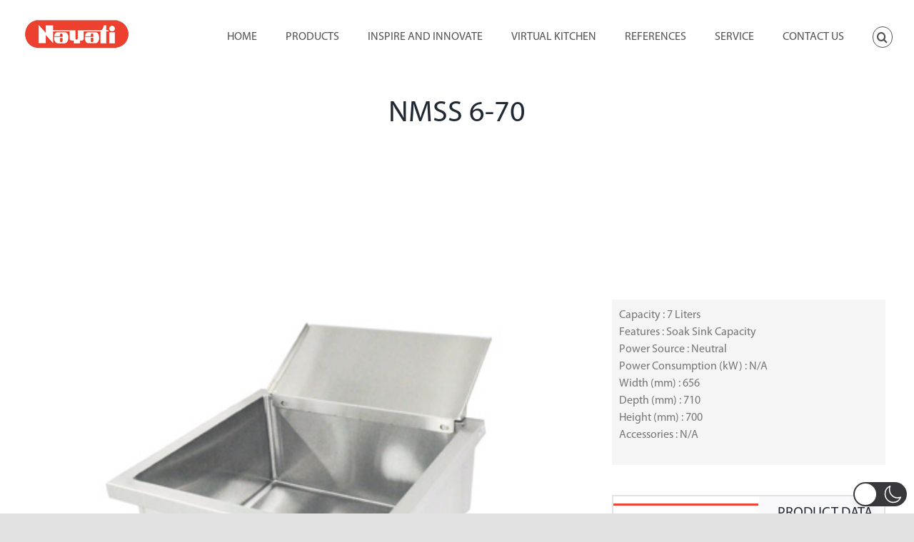

--- FILE ---
content_type: text/css
request_url: https://www.nayati.com/wp-content/plugins/wp-media-folder/assets/css/display-gallery/style-display-gallery.css?ver=5.3.26
body_size: 3425
content:
.wpmf-gallery-clear:before,
.wpmf-gallery-clear:after {
    content: '';
    display: table;
}

.wpmf-gallery-clear:after {
    clear: both;
}

/**
 * [gallery]
 * ----------------------------------------------------------------------------
 */
.wpmf-gallerys {
    margin: 5px 0;
}

.wpmf-gallerys .wpmf-gallery {
    width: 100%;
    margin: 0 auto;
}

.wpmf-gallerys .wpmf-gallery-bottomspace-default {
    margin-bottom: 20px;
}

.wpmf-gallerys .wpmf-gallery-bottomspace-ten {
    margin-bottom: 10px;
}

.wpmf-gallerys .wpmf-gallery-bottomspace-five {
    margin-bottom: 5px;
}

.wpmf-gallerys .wpmf-gallery-bottomspace-none {
    margin-bottom: 0;
}

.wpmf-gallerys .gallery-center {
    margin-left: auto;
    margin-right: auto;
}

.gallery-masonry {
    position: relative;
    min-height: 500px;
    width: 100% !important;
}

.gallery-masonry .wpmf-gallery-item {
    opacity: 0;
    position: absolute;
}

.wpmf-gallery-icon {
    position: relative;
}

.wpmf-gallery-icon .wpmf_gallery_download_icon {
    display: flex;
    align-items: center;
    justify-content: center;
    position: absolute;
    right: 10px;
    top: 10px;
    z-index: 999;
    width: auto !important;
    visibility: hidden;
    outline: 0 !important;
}

.wpmf-gallery-icon:hover .wpmf_gallery_download_icon {
    visibility: visible;
}

.wpmf-gallery-icon .wpmf_gallery_download_icon span {
    color: #fff;
    font-size: 24px;
}

.gallery-masonry .wpmf-gallery-item.masonry-brick,
.gallery-masonry .wpmf-gallery-item.wpmf-gallery-item-show,
.wpmf-gallery-divi-wrap .gallery-masonry .wpmf-gallery-item {
    opacity: 1;
    position: absolute;
}

.gallery-masonry .fusion-builder-live-child-element .wpmf-gallery-item {
    opacity: 1;
    width: 100%;
    position: absolute;
}

.gallery-masonry .fusion-builder-live-child-element.masonry-brick {
    opacity: 1;
    position: absolute;
}

.gallery-masonry .wpmf_loader_gallery {
    position: absolute;
    left: calc(50% - 65px);
    top: calc(50% - 65px);
}

.wpmf-gallery-item a {
    text-decoration: none !important;
}

.wpmf-gallerys .wpmf-gallery .wpmf-gallery-icon a {
    display: block;
    outline: 0 !important;
}

.wpmf-gallerys .wpmf-gallery .wpmf-gallery-icon a img {
    width: 100%;
    height: auto;
    vertical-align: middle;
}

.wpmf_gallery_default .wpmf-gallery-icon a:not(.wpmfglr_social a, .wpmf_gallery_download_icon, .portfolio_lightbox) {
    width: 100% !important;
}

.wpmf_gallery_default .wpmf-gallery-icon a img {
    width: 100%;
}

.wpmf-gallerys .gallery.gallery-with-border .wpmf-gallery-icon a {
    border: 1px solid #eeeeee;
}


/**
 * Image Links
 * ----------------------------------------------------------------------------
 */
.wpmf-gallerys .wpmf-gallery-item .gallery-block {
    position: relative;
}

.gallery-block {
    margin-top: 5px;
    margin-right: 5px;
    display: none
}

/*
 * Image Popup
 */
.mfp-close:hover,
.mfp-close:active,
.mfp-close:focus,
.mfp-arrow:hover,
.mfp-arrow:active,
.mfp-arrow:focus {
    background-color: transparent;
}

.mfp-bottom-bar *,
.mfp-bottom-bar p {
    margin-bottom: 0;
}

.mfp-arrow:hover,
.mfp-arrow:active,
.mfp-arrow:focus {
    top: 50%;
}

body .mfp-arrow:active {
    margin-top: -55px;
}

.wpmfslick.wpmf-gg-one-columns {
    width: calc(100% - 40px);
    margin: 0 auto;
}

.wpmfslick .wpmf-gallery-item {
    position: relative;
    margin: 0 !important;
    opacity: 0;
    box-sizing: border-box;
}

.wpmfslick.wpmf-gutter-5 .wpmf-gallery-item {
    padding: 2.5px;
}

.wpmfslick.wpmf-gutter-10 .wpmf-gallery-item {
    padding: 5px;
}

.wpmfslick.wpmf-gutter-15 .wpmf-gallery-item {
    padding: 7.5px;
}

.wpmfslick.wpmf-gutter-20 .wpmf-gallery-item {
    padding: 10px;
}

.wpmfslick.wpmf-gutter-25 .wpmf-gallery-item {
    padding: 12.5px;
}

.wpmfslick.wpmf-gutter-30 .wpmf-gallery-item {
    padding: 15px;
}

.wpmfslick.wpmf-gutter-35 .wpmf-gallery-item {
    padding: 17.5px;
}

.wpmfslick.wpmf-gutter-40 .wpmf-gallery-item {
    padding: 20px;
}

.wpmfslick.wpmf-gutter-45 .wpmf-gallery-item {
    padding: 22.5px;
}

.wpmfslick.wpmf-gutter-50 .wpmf-gallery-item {
    padding: 25px;
}

.wpmfslick.slick-initialized .wpmf-gallery-item {
    opacity: 1 !important;
}

.wpmfslick .slick-prev, .wpmfslick .slick-next {
    width: 26px;
    height: 26px;
}

.wpmfslick.wpmf-gg-one-columns .slick-next {
    right: 15px;
    z-index: 9;
}

.wpmfslick.wpmf-gg-one-columns .slick-prev {
    left: 15px;
    z-index: 9;
}

.wpmfslick .slick-prev:before, .wpmfslick .slick-next:before {
    font-size: 26px !important;
    color: #bbb !important;
}

.wpmfslick .wpmf-gallery-item .wpmf-gallery-icon {
    position: relative;
    overflow: hidden;
}

.wpmfslick.wpmf-slick-crop-1 .wpmf-gallery-item .wpmf-gallery-icon:before {
    padding-top: 100%;
    content: "";
    display: block;
}

.wpmfslick.wpmf-slick-crop-1 .wpmf-gallery-item .wpmf-gallery-icon:after {
    content: '' !important;
    position: absolute !important;
    bottom: 0 !important;
    left: 0 !important;
    width: 160% !important;
    height: 100% !important;
    transform: scale3d(1.9, 1.4, 1) rotate3d(0, 0, 1,
    45deg
    ) translate3d(0, -120%, 0) !important;
    -webkit-transform: scale3d(1.9, 1.4, 1) rotate3d(0, 0, 1,
    45deg
    ) translate3d(0, -120%, 0) !important;
    -webkit-transition: transform 0.7s ease 0s !important;
    transition: transform 0.7s ease 0s !important;
    z-index: 1 !important;
}

.wpmfslick.wpmf-slick-crop-1 .square_thumbnail {
    overflow: hidden;
    position: absolute;
    top: 0;
    right: 0;
    bottom: 0;
    left: 0;
    opacity: 1;
    transition: opacity .1s;
}

.wpmfslick.wpmf-slick-crop-1 .square_thumbnail:after {
    content: "";
    display: block;
    position: absolute;
    top: 0;
    left: 0;
    right: 0;
    bottom: 0;
    overflow: hidden;
}

.wpmfslick.wpmf-slick-crop-1 .square_thumbnail .img_centered {
    position: absolute;
    top: 0;
    left: 0;
    width: 100%;
    height: 100%;
    transform: translate(50%, 50%);
}

.wpmfslick.wpmf-slick-crop-1 .square_thumbnail .img_centered img {
    transform: translate(-50%, -50%) !important;
    position: absolute;
    top: 0;
    left: 0;
    max-height: 100%;
    max-width: 100% !important;
    width: 100% !important;
    height: 100% !important;
    object-fit: cover;
    padding: 0 !important;
    transition: ease all 500ms !important;
}

.wpmfslick.wpmf-slick-crop-0 .wpmf-gallery-icon img:not(.glrsocial_image) {
    width: auto !important;
}

.wpmf-slick-text {
    color: #ffffff;
    position: absolute;
    bottom: 0;
    left: 0;
    right: 0;
    box-sizing: border-box;
    display: block;
    clear: left;
    opacity: 0;
    width: 90%;
    margin: 0 auto;
    border-bottom: #eee 1px solid;
    z-index: 999;
    text-overflow: ellipsis;
    overflow: hidden;
}

.wpmf-slick-text span {
    color: #ffffff;
    bottom: 5px;
    font-size: 11px;
    transition: all 0.15s linear;
    padding-bottom: 7px;
    text-overflow: ellipsis;
    overflow: hidden;
    white-space: nowrap;
    max-width: 100%;
    text-align: center;
}

.wpmfslick .wpmf-gallery-item:hover .wpmf-slick-text {
    opacity: 1;
    bottom: 15px;
    transition-duration: 0.3s;
}

.wpmf-gallery-icon a {
    border: none !important;
}

.gallery-caption .title {
    color: #393939;
    font-family: Raleway;
    font-size: 16px;
    font-weight: 700;
    letter-spacing: 2px;
    text-transform: uppercase;
}

.gallery-caption .excerpt {
    color: #9a9a9a;
    font-family: Raleway;
    font-size: 12px;
    font-style: normal;
    font-weight: 500;
    letter-spacing: 1px;
    text-transform: uppercase;
}

.gallery-masonry .wpmf-gallery-icon {
    width: 100%;
    position: relative;
    margin: 0 auto;
}

.gallery-masonry .wpmf-gallery-icon img.attachment-medium {
    width: 100%;
}

.gallery-caption p {
    text-align: center !important;
}

.owl-wrapper .wpmf-gallery-icon img {
    width: 98%;
}

.owl-wrapper .wp-caption-text.gallery-caption {
    width: 98%;
}

.wp-caption-text.gallery-caption {
    bottom: 0;
    text-align: center !important;
}

.gallery-portfolio .wp-caption-text.gallery-caption {
    position: relative !important;
}

.flex-direction-nav.wpmf-direction-nav li {
    position: unset !important;
}

.wpmf-direction-nav a {
    position: absolute !important;
}

.wpmf_overlay {
    position: absolute !important;
    width: 100%;
    height: 100%;
    left: 0;
    top: 0;
    opacity: 0;
    z-index: 888;
    background: rgba(10, 6, 6, 0.4);
}

.hover_false .wpmf_overlay {
    opacity: 0 !important;
}

.portfolio_lightbox {
    position: absolute;
    top: 50%;
    left: 50%;
    margin-top: -18px;
    margin-left: -18px;
    opacity: 0;
    width: 36px;
    height: 36px;
    text-align: center;
    vertical-align: middle;
    font-size: 24px;
    line-height: 34px;
    color: #393939 !important;
    background-color: #fff;
    border: 1px solid transparent;
    border-radius: 2em;
    z-index: 999;
    transition: opacity .3s ease-in-out, color .3s ease-in-out, background-color .3s ease-in-out, border-color .3s ease-in-out;
}

.portfolio_lightbox.hide_icon {
    display: none;
}


.gallery-masonry .wpmf-gallery-icon:hover > .wpmf_overlay,
.gallery-portfolio .wpmf-gallery-icon:hover > .portfolio_lightbox {
    opacity: 1;
}

.portfolio_lightbox:hover {
    background: #7c7c7c;
    color: #fff !important;
}

.wpmf-gallery-caption {
    position: relative !important;
    bottom: 0;
    text-align: center !important;
    margin: 0 auto;
    padding: 10px;
}

.wpmf-gallery-caption .title {
    color: #393939;
    font-family: Raleway;
    font-size: 13px !important;
    font-weight: 700;
    letter-spacing: 2px;
    display: inline-block;
    width: 100%;
}

.wpmf-gallery-caption .excerpt {
    color: #9a9a9a;
    font-family: Raleway;
    font-size: 12px !important;
    font-style: normal;
    font-weight: 500;
    letter-spacing: 1px;
    display: inline-block;
    width: 100%;
}

.gallery-portfolio .wpmf-gallery-item {
    min-height: 200px;
}

.gallery_default {
    width: 100%;
    height: auto !important;
    display: flex;
    flex-wrap: wrap;
}

.gallery_default .wpmf-gallery-item {
    display: inline-block;
    text-align: center;
    vertical-align: top;
    padding: 7.5px !important;
    margin: 0 !important;
    position: relative !important;
    left: auto !important;
    top: auto !important;
}

.wpmf-gallerys .wpmf-gallery-icon img {
    margin: 0 auto;
    padding: 0 !important;
}

.mfp-title {
    display: block !important;
}

.wpmf-front-box {
    color: #ffffff;
    position: absolute;
    bottom: 0;
    left: 0;
    box-sizing: border-box;
    display: block;
    clear: left;
    width: 100%;
    margin: 0 auto;
    border-bottom: #eee 1px solid;
    z-index: 999;
    padding: 5px 10px;
    height: max-content;
    top: auto !important;
}

.wpmf-gallery-item .wpmf-gallery-icon a {
    box-shadow: none !important;
}

.gallery_default figure {
    box-sizing: border-box;
}

.wpmf-control-nav {
    margin: 0 !important;
    top: calc(100% + 10px);
}

.mfp-gallery {
    z-index: 99999999 !important;
}

.gallery_default.gallery-columns-1 figure {
    width: 100%;
}

.gallery_default.gallery-columns-2 figure {
    width: 50% !important;
}

.gallery_default.gallery-columns-3 figure {
    width: calc(100% / 3) !important;
}

.gallery_default.gallery-columns-4 figure {
    width: 25% !important;
}

.gallery_default.gallery-columns-5 figure {
    width: 20% !important;
}

.gallery_default.gallery-columns-6 figure {
    width: calc(100% / 6) !important;
}

.gallery_default.gallery-columns-7 figure {
    width: calc(100% / 7) !important;
}

.gallery_default.gallery-columns-8 figure {
    width: 12.5% !important;
}

.gallery_default.gallery-columns-2 figure:nth-of-type(2n) {
    margin-right: 0 !important;
}

.gallery_default.gallery-columns-3 figure:nth-of-type(3n) {
    margin-right: 0 !important;
}

.gallery_default.gallery-columns-4 figure:nth-of-type(4n) {
    margin-right: 0 !important;
}

.gallery_default.gallery-columns-5 figure:nth-of-type(5n) {
    margin-right: 0 !important;
}

.gallery_default.gallery-columns-6 figure:nth-of-type(6n) {
    margin-right: 0 !important;
}

.gallery_default.gallery-columns-7 figure:nth-of-type(7n) {
    margin-right: 0 !important;
}

.gallery_default.gallery-columns-8 figure:nth-of-type(8n) {
    margin-right: 0 !important;
}

.wpmf-has-border-radius-1 .wpmf-gallery-item img,
.wpmf-has-border-radius-1.wpmfslick .wpmf-gallery-item .wpmf-gallery-icon,
.wpmf-has-border-radius-1 .wpmf-gallery-item .wpmf_overlay {
    border-radius: 1px
}

.wpmf-has-border-radius-2 .wpmf-gallery-item img,
.wpmf-has-border-radius-2.wpmfslick .wpmf-gallery-item .wpmf-gallery-icon,
.wpmf-has-border-radius-2 .wpmf-gallery-item .wpmf_overlay {
    border-radius: 2px
}

.wpmf-has-border-radius-3 .wpmf-gallery-item img,
.wpmf-has-border-radius-3.wpmfslick .wpmf-gallery-item .wpmf-gallery-icon,
.wpmf-has-border-radius-3 .wpmf-gallery-item .wpmf_overlay {
    border-radius: 3px
}

.wpmf-has-border-radius-4 .wpmf-gallery-item img,
.wpmf-has-border-radius-4.wpmfslick .wpmf-gallery-item .wpmf-gallery-icon,
.wpmf-has-border-radius-4 .wpmf-gallery-item .wpmf_overlay {
    border-radius: 4px
}

.wpmf-has-border-radius-5 .wpmf-gallery-item img,
.wpmf-has-border-radius-5.wpmfslick .wpmf-gallery-item .wpmf-gallery-icon,
.wpmf-has-border-radius-5 .wpmf-gallery-item .wpmf_overlay {
    border-radius: 5px
}

.wpmf-has-border-radius-6 .wpmf-gallery-item img,
.wpmf-has-border-radius-6.wpmfslick .wpmf-gallery-item .wpmf-gallery-icon,
.wpmf-has-border-radius-6 .wpmf-gallery-item .wpmf_overlay {
    border-radius: 6px
}

.wpmf-has-border-radius-7 .wpmf-gallery-item img,
.wpmf-has-border-radius-7.wpmfslick .wpmf-gallery-item .wpmf-gallery-icon,
.wpmf-has-border-radius-7 .wpmf-gallery-item .wpmf_overlay {
    border-radius: 7px
}

.wpmf-has-border-radius-8 .wpmf-gallery-item img,
.wpmf-has-border-radius-8.wpmfslick .wpmf-gallery-item .wpmf-gallery-icon,
.wpmf-has-border-radius-8 .wpmf-gallery-item .wpmf_overlay {
    border-radius: 8px
}

.wpmf-has-border-radius-9 .wpmf-gallery-item img,
.wpmf-has-border-radius-9.wpmfslick .wpmf-gallery-item .wpmf-gallery-icon,
.wpmf-has-border-radius-9 .wpmf-gallery-item .wpmf_overlay {
    border-radius: 9px
}

.wpmf-has-border-radius-10 .wpmf-gallery-item img,
.wpmf-has-border-radius-10.wpmfslick .wpmf-gallery-item .wpmf-gallery-icon,
.wpmf-has-border-radius-10 .wpmf-gallery-item .wpmf_overlay {
    border-radius: 10px
}

.wpmf-has-border-radius-11 .wpmf-gallery-item img,
.wpmf-has-border-radius-11.wpmfslick .wpmf-gallery-item .wpmf-gallery-icon,
.wpmf-has-border-radius-11 .wpmf-gallery-item .wpmf_overlay {
    border-radius: 11px
}

.wpmf-has-border-radius-12 .wpmf-gallery-item img,
.wpmf-has-border-radius-12.wpmfslick .wpmf-gallery-item .wpmf-gallery-icon,
.wpmf-has-border-radius-12 .wpmf-gallery-item .wpmf_overlay {
    border-radius: 12px
}

.wpmf-has-border-radius-13 .wpmf-gallery-item img,
.wpmf-has-border-radius-13.wpmfslick .wpmf-gallery-item .wpmf-gallery-icon,
.wpmf-has-border-radius-13 .wpmf-gallery-item .wpmf_overlay {
    border-radius: 13px
}

.wpmf-has-border-radius-14 .wpmf-gallery-item img,
.wpmf-has-border-radius-14.wpmfslick .wpmf-gallery-item .wpmf-gallery-icon,
.wpmf-has-border-radius-14 .wpmf-gallery-item .wpmf_overlay {
    border-radius: 14px
}

.wpmf-has-border-radius-15 .wpmf-gallery-item img,
.wpmf-has-border-radius-15.wpmfslick .wpmf-gallery-item .wpmf-gallery-icon,
.wpmf-has-border-radius-15 .wpmf-gallery-item .wpmf_overlay {
    border-radius: 15px
}

.wpmf-has-border-radius-16 .wpmf-gallery-item img,
.wpmf-has-border-radius-16.wpmfslick .wpmf-gallery-item .wpmf-gallery-icon,
.wpmf-has-border-radius-16 .wpmf-gallery-item .wpmf_overlay {
    border-radius: 16px
}

.wpmf-has-border-radius-17 .wpmf-gallery-item img,
.wpmf-has-border-radius-17.wpmfslick .wpmf-gallery-item .wpmf-gallery-icon,
.wpmf-has-border-radius-17 .wpmf-gallery-item .wpmf_overlay {
    border-radius: 17px
}

.wpmf-has-border-radius-18 .wpmf-gallery-item img,
.wpmf-has-border-radius-18.wpmfslick .wpmf-gallery-item .wpmf-gallery-icon,
.wpmf-has-border-radius-18 .wpmf-gallery-item .wpmf_overlay {
    border-radius: 18px
}

.wpmf-has-border-radius-19 .wpmf-gallery-item img,
.wpmf-has-border-radius-19.wpmfslick .wpmf-gallery-item .wpmf-gallery-icon,
.wpmf-has-border-radius-19 .wpmf-gallery-item .wpmf_overlay {
    border-radius: 19px
}

.wpmf-has-border-radius-20 .wpmf-gallery-item img,
.wpmf-has-border-radius-20.wpmfslick .wpmf-gallery-item .wpmf-gallery-icon,
.wpmf-has-border-radius-20 .wpmf-gallery-item .wpmf_overlay {
    border-radius: 20px
}

.wpmf-gutterwidth-0 .wpmf-gallery-item {
    margin: 0 !important;
}

.wpmf-gutterwidth-5 .wpmf-gallery-item {
    margin: 0 5px 5px 0 !important;
}

.wpmf-gutterwidth-10 .wpmf-gallery-item {
    margin: 0 10px 10px 0 !important;
}

.wpmf-gutterwidth-15 .wpmf-gallery-item {
    margin: 0 15px 15px 0 !important;
}

.wpmf-gutterwidth-20 .wpmf-gallery-item {
    margin: 0 20px 20px 0 !important;
}

.wpmf-gutterwidth-25 .wpmf-gallery-item {
    margin: 0 25px 25px 0 !important;
}

.wpmf-gutterwidth-30 .wpmf-gallery-item {
    margin: 0 30px 30px 0 !important;
}

.wpmf-gutterwidth-35 .wpmf-gallery-item {
    margin: 0 35px 35px 0 !important;
}

.wpmf-gutterwidth-40 .wpmf-gallery-item {
    margin: 0 40px 40px 0 !important;
}

.wpmf-gutterwidth-45 .wpmf-gallery-item {
    margin: 0 45px 45px 0 !important;
}

.wpmf-gutterwidth-50 .wpmf-gallery-item {
    margin: 0 50px 50px 0 !important;
}

.wpmf_gallery_default.wpmf-gutterwidth-5 .wpmf-gallery-item {
    margin: 0 !important;
    padding: 2.5px !important;
}

.wpmf_gallery_default.wpmf-gutterwidth-10 .wpmf-gallery-item {
    margin: 0 !important;
    padding: 5px !important;
}

.wpmf_gallery_default.wpmf-gutterwidth-15 .wpmf-gallery-item {
    margin: 0 !important;
    padding: 7.5px !important;
}

.wpmf_gallery_default.wpmf-gutterwidth-20 .wpmf-gallery-item {
    margin: 0 !important;
    padding: 10px !important;
}

.wpmf_gallery_default.wpmf-gutterwidth-25 .wpmf-gallery-item {
    margin: 0 !important;
    padding: 12.5px !important;
}

.wpmf_gallery_default.wpmf-gutterwidth-30 .wpmf-gallery-item {
    margin: 0 !important;
    padding: 15px !important;
}

.wpmf_gallery_default.wpmf-gutterwidth-35 .wpmf-gallery-item {
    margin: 0 !important;
    padding: 17.5px !important;
}

.wpmf_gallery_default.wpmf-gutterwidth-40 .wpmf-gallery-item {
    margin: 0 !important;
    padding: 20px !important;
}

.wpmf_gallery_default.wpmf-gutterwidth-45 .wpmf-gallery-item {
    margin: 0 !important;
    padding: 22.5px !important;
}

.wpmf_gallery_default.wpmf-gutterwidth-50 .wpmf-gallery-item {
    margin: 0 !important;
    padding: 25px !important;
}

.elementor-element-edit-mode .wpmf-gallerys:not([data-layout="horizontal"]) .gallery-masonry.gallery-columns-1 .wpmf-gallery-item {
    width: 100%;
}

.elementor-element-edit-mode .wpmf-gallerys:not([data-layout="horizontal"]) .gallery-masonry.gallery-columns-2 .wpmf-gallery-item {
    width: 50% !important;
}

.elementor-element-edit-mode .wpmf-gallerys:not([data-layout="horizontal"]) .gallery-masonry.gallery-columns-3 .wpmf-gallery-item {
    width: calc(100% / 3) !important;
}

.elementor-element-edit-mode .wpmf-gallerys:not([data-layout="horizontal"]) .gallery-masonry.gallery-columns-4 .wpmf-gallery-item {
    width: 25% !important;
}

.elementor-element-edit-mode .wpmf-gallerys:not([data-layout="horizontal"]) .gallery-masonry.gallery-columns-5 .wpmf-gallery-item {
    width: 20% !important;
}

.elementor-element-edit-mode .wpmf-gallerys:not([data-layout="horizontal"]) .gallery-masonry.gallery-columns-6 .wpmf-gallery-item {
    width: calc(100% / 6) !important;
}

.elementor-element-edit-mode .wpmf-gallerys:not([data-layout="horizontal"]) .gallery-masonry.gallery-columns-7 .wpmf-gallery-item {
    width: calc(100% / 7) !important;
}

.elementor-element-edit-mode .wpmf-gallerys:not([data-layout="horizontal"]) .gallery-masonry.gallery-columns-8 .wpmf-gallery-item {
    width: 12.5% !important;
}

.elementor-element-edit-mode .gallery-masonry.wpmf-gutterwidth-5 .wpmf-gallery-item {
    margin: 0 !important;
    padding: 2.5px !important;
}

.elementor-element-edit-mode .gallery-masonry.wpmf-gutterwidth-10 .wpmf-gallery-item {
    margin: 0 !important;
    padding: 5px !important;
}

.elementor-element-edit-mode .gallery-masonry.wpmf-gutterwidth-15 .wpmf-gallery-item {
    margin: 0 !important;
    padding: 7.5px !important;
}

.elementor-element-edit-mode .gallery-masonry.wpmf-gutterwidth-20 .wpmf-gallery-item {
    margin: 0 !important;
    padding: 10px !important;
}

.elementor-element-edit-mode .gallery-masonry.wpmf-gutterwidth-25 .wpmf-gallery-item {
    margin: 0 !important;
    padding: 12.5px !important;
}

.elementor-element-edit-mode .gallery-masonry.wpmf-gutterwidth-30 .wpmf-gallery-item {
    margin: 0 !important;
    padding: 15px !important;
}

.elementor-element-edit-mode .gallery-masonry.wpmf-gutterwidth-35 .wpmf-gallery-item {
    margin: 0 !important;
    padding: 17.5px !important;
}

.elementor-element-edit-mode .gallery-masonry.wpmf-gutterwidth-40 .wpmf-gallery-item {
    margin: 0 !important;
    padding: 20px !important;
}

.elementor-element-edit-mode .gallery-masonry.wpmf-gutterwidth-45 .wpmf-gallery-item {
    margin: 0 !important;
    padding: 22.5px !important;
}

.elementor-element-edit-mode .gallery-masonry.wpmf-gutterwidth-50 .wpmf-gallery-item {
    margin: 0 !important;
    padding: 25px !important;
}

.wpmf-viewport {
    display: block !important;
    box-sizing: border-box !important;
}

.wpmf-gg-one-columns .wpmf-gallery-item {
    margin: 0 !important;
    padding: 0 !important;
}

/* =transition */
.wpmf-mfp-zoom-in.mfp-image-loaded .mfp-content {
    opacity: 1 !important;
}

.wpmf-mfp-zoom-in .mfp-figure, .wpmf-mfp-zoom-in .mfp-iframe-holder .mfp-iframe-scaler {
    opacity: 0;
    -webkit-transition: all 0.3s ease-out;
    transition: all 0.3s ease-out;
    -webkit-transform: scale(0.95);
    -ms-transform: scale(0.95);
    transform: scale(0.95);
}

.wpmf-mfp-zoom-in.mfp-bg,
.wpmf-mfp-zoom-in .mfp-preloader {
    -webkit-transition: all 0.3s ease-out;
    transition: all 0.3s ease-out;
    z-index: 999999;
}

.wpmf-mfp-zoom-in.mfp-image-loaded .mfp-figure, .wpmf-mfp-zoom-in.mfp-ready .mfp-iframe-holder .mfp-iframe-scaler {
    opacity: 1;
    -webkit-transform: scale(1);
    -ms-transform: scale(1);
    transform: scale(1);
}

.wpmf-mfp-zoom-in.mfp-ready.mfp-bg,
.wpmf-mfp-zoom-in.mfp-ready .mfp-preloader {
    opacity: 0.8;
}

.wpmf-mfp-zoom-in.mfp-removing .mfp-figure, .wpmf-mfp-zoom-in.mfp-removing .mfp-iframe-holder .mfp-iframe-scaler {
    -webkit-transform: scale(0.95);
    -ms-transform: scale(0.95);
    transform: scale(0.95);
    opacity: 0;
}

.wpmf-mfp-zoom-in.mfp-removing.mfp-bg,
.wpmf-mfp-zoom-in.mfp-removing .mfp-preloader {
    opacity: 0;
}

.mfp-iframe-scaler {
    overflow: visible; /*so the close button is shown*/
}

.mfp-zoom-out-cur {
    cursor: auto;
}

.mfp-zoom-out-cur .mfp-image-holder .mfp-close {
    cursor: pointer;
}

.wpmf-mfp-zoom-in button.mfp-close:hover {
    background-color: transparent !important;
    color: #fff;
    border: 0 !important;
}

@media screen and (max-width: 450px) {
    .gallery_default.gallery-columns-3 figure,
    .gallery_default.gallery-columns-4 figure,
    .gallery_default.gallery-columns-5 figure,
    .gallery_default.gallery-columns-6 figure,
    .gallery_default.gallery-columns-7 figure,
    .gallery_default.gallery-columns-8 figure,
    .gallery_default.gallery-columns-9 figure {
        width: 50% !important;
    }
}

--- FILE ---
content_type: text/css
request_url: https://www.nayati.com/wp-content/plugins/wp-media-folder-gallery-addon//assets/css/gallery.css?ver=2.4.1
body_size: 4274
content:
.wpmf-gallerys-addon {
    margin: 10px 0;
}

.wpmf-gallery-addon-wrap:not(.wpmfslick.wpmf-slick-crop-0) .square_thumbnail {
    overflow: hidden;
    position: absolute;
    top: 0;
    right: 0;
    bottom: 0;
    left: 0;
    opacity: 1;
    transition: opacity .1s;
}

.wpmf-gallery-addon-wrap:not(.wpmfslick.wpmf-slick-crop-0) .square_thumbnail:after {
    content: "";
    display: block;
    position: absolute;
    top: 0;
    left: 0;
    right: 0;
    bottom: 0;
    overflow: hidden;
}

.wpmf-gallery-addon-wrap:not(.wpmfslick.wpmf-slick-crop-0) .square_thumbnail .img_centered {
    position: absolute;
    top: 0;
    left: 0;
    width: 100%;
    height: 100%;
    transform: translate(50%, 50%);
}

.wpmf-gallery-addon-wrap:not(.wpmfslick.wpmf-slick-crop-0) .square_thumbnail .img_centered img {
    transform: translate(-50%, -50%) !important;
    position: absolute;
    top: 0;
    left: 0;
    max-height: 100%;
    max-width: 100% !important;
    width: 100% !important;
    height: 100% !important;
    object-fit: cover;
    padding: 0 !important;
    /*transition: ease all 500ms !important;*/
}

.wpmf-gallery-addon-wrap.gallery_default.ratio_default .wpmf-gallery-item .wpmf-gallery-icon:before {
    padding-top: 100%;
    content: "";
    display: block;
}

.wpmf-gallery-addon-wrap.ratio_1_1 .wpmf-gallery-item .wpmf-gallery-icon:before {
    padding-top: 100%;
    content: "";
    display: block;
}

.wpmf-gallery-addon-wrap.ratio_3_2 .wpmf-gallery-item .wpmf-gallery-icon:before {
    padding-top: calc(100%/3*2);
    content: "";
    display: block;
}

.wpmf-gallery-addon-wrap.ratio_2_3 .wpmf-gallery-item .wpmf-gallery-icon:before {
    padding-top: calc(100%/2*3);
    content: "";
    display: block;
}

.wpmf-gallery-addon-wrap.ratio_4_3 .wpmf-gallery-item .wpmf-gallery-icon:before {
    padding-top: calc(100%/4*3);
    content: "";
    display: block;
}

.wpmf-gallery-addon-wrap.ratio_3_4 .wpmf-gallery-item .wpmf-gallery-icon:before {
    padding-top: calc(100%/3*4);
    content: "";
    display: block;
}

.wpmf-gallery-addon-wrap.ratio_16_9 .wpmf-gallery-item .wpmf-gallery-icon:before {
    padding-top: calc(100%/16*9);
    content: "";
    display: block;
}

.wpmf-gallery-addon-wrap.ratio_9_16 .wpmf-gallery-item .wpmf-gallery-icon:before {
    padding-top: calc(100%/9*16);
    content: "";
    display: block;
}

.wpmf-gallery-addon-wrap.ratio_21_9 .wpmf-gallery-item .wpmf-gallery-icon:before {
    padding-top: calc(100%/21*9);
    content: "";
    display: block;
}

.wpmf-gallery-addon-wrap.ratio_9_21 .wpmf-gallery-item .wpmf-gallery-icon:before {
    padding-top: calc(100%/9*21);
    content: "";
    display: block;
}

.wpmf_gallery_box .wpmf-gallery-item img {
    margin: 0 auto !important;
}

.wpmf_overlay {
    position: absolute !important;
    width: 100%;
    height: 100%;
    left: 0;
    top: 0;
    z-index: 888;
    opacity: 0;
    background: rgba(10,6,6,0.4);
    overflow: hidden;
}

.wpmf_overlay.isvideo {
    background-image: url(../images/icon-play32.png);
    background-repeat: no-repeat;
    background-position: center center;
}

.hover_false .wpmf_overlay {
    opacity: 0 !important;
}

.wpmf-gallery-item:hover .wpmf_overlay {
    opacity: 1;
    display: block;
}

.wpmf_overlay .wpmf_hover_box {
    width: 100%;
    height: 100%;
    position: relative;
    padding: 0;
    box-sizing: border-box;
}

.wpmf_overlay .wpmf_text {
    margin: 0;
    width: calc(100% - 30px);
    position: absolute;
}

.wpmf_overlay .wpmf_text_top_left {
    top: 15px;
    left: 15px;
    text-align: left;
}

.wpmf_overlay .wpmf_text_top_right {
    top: 15px;
    right: 15px;
    text-align: right;
}

.wpmf_overlay .wpmf_text_top_center {
    top: 15px;
    left: 15px;
    text-align: center;
}

.wpmf_overlay .wpmf_text_bottom_left {
    bottom: 15px;
    left: 15px;
    text-align: left;
}

.wpmf_overlay .wpmf_text_bottom_right {
    bottom: 15px;
    right: 15px;
    text-align: right;
}

.wpmf_overlay .wpmf_text_bottom_center {
    bottom: 15px;
    left: 15px;
    text-align: center;
}

.wpmf_overlay .wpmf_text_center_center {
    left: 15px;
    top: 15px;
    height: calc(100% - 30px);
    display: flex;
    align-items: center;
    justify-content: center;
}

.wpmf_overlay .wpmf_box_same_position {
    display: flex;
    flex-direction: column;
    padding: 15px;
    box-sizing: border-box;
    flex-wrap: wrap;
}

.wpmf_overlay .wpmf_box_center_center {
    align-items: center;
    justify-content: center;
}

.wpmf_overlay .wpmf_box_top_left {
    align-items: flex-start;
    justify-content: flex-start;
}

.wpmf_overlay .wpmf_box_top_right {
    align-items: flex-end;
    justify-content: flex-start;
}

.wpmf_overlay .wpmf_box_bottom_left {
    align-items: flex-start;
    justify-content: flex-end;
}

.wpmf_overlay .wpmf_box_bottom_right {
    align-items: flex-end;
    justify-content: flex-end;
}

.wpmf_overlay .wpmf_box_top_center {
    align-items: center;
    justify-content: flex-start;
}

.wpmf_overlay .wpmf_box_bottom_center {
    align-items: center;
    justify-content: flex-end;
}

.wpmf_overlay .wpmf_box_same_position .wpmf_text {
    width: 100%;
    display: block;
    position: relative;
    height: auto;
    top: auto;
    left: auto;
    right: auto;
    bottom: auto;
}

.wpmf_overlay .wpmf_box_top_left .wpmf_text,
.wpmf_overlay .wpmf_box_bottom_left .wpmf_text {
    text-align: left;
}

.wpmf_overlay .wpmf_box_top_right .wpmf_text,
.wpmf_overlay .wpmf_box_bottom_right .wpmf_text {
    text-align: right;
}

.wpmf_overlay .wpmf_box_top_center .wpmf_text,
.wpmf_overlay .wpmf_box_bottom_center .wpmf_text {
    text-align: center;
}

.wpmf_overlay .wpmf_box_same_position .wpmf_text:first-child {
    margin-bottom: 5px;
}


.logged-in .fancybox-toolbar,
.logged-in .fancybox-infobar {
    top: 32px !important;
}

/* Custom Grid theme */
.wpmf-custom-grid {
    position: relative;
}
.wpmf-custom-grid .wpmf-gallery-item.grid-item {
    width: calc((100% - 25px)/6);
    height: 210px;
    /*float: left;*/
    padding: 0 !important;
    opacity: 0;
    /*position: absolute;*/
}

.wpmf-custom-grid.wpmfInitPackery .wpmf-gallery-item.grid-item {
    opacity: 1 !important;
}

.wpmf-custom-grid .wpmf-gallery-item.grid-item .wpmf-gallery-icon,
.wpmf-custom-grid .wpmf-gallery-item.grid-item .wpmf-gallery-icon a {
    height: 100%;
    overflow: hidden;
}

.wpmf-custom-grid .wpmf-gallery-item.grid-item .wpmf-gallery-icon a img {
    height: 100% !important;
    object-fit: cover;
}

.wpmf-custom-grid.wpmfgutter-5 .wpmf-gallery-item {
    width: calc((100% - 25px)/6);
}

.wpmf-custom-grid.wpmfgutter-10 .wpmf-gallery-item {
    width: calc((100% - 50px)/6);
}

.wpmf-custom-grid.wpmfgutter-15 .wpmf-gallery-item {
    width: calc((100% - 75px)/6);
}

.wpmf-custom-grid.wpmfgutter-20 .wpmf-gallery-item {
    width: calc((100% - 100px)/6);
}

.wpmf-custom-grid.wpmfgutter-25 .wpmf-gallery-item {
    width: calc((100% - 125px)/6);
}

.wpmf-custom-grid.wpmfgutter-30 .wpmf-gallery-item {
    width: calc((100% - 150px)/6);
}

.wpmf-custom-grid.wpmfgutter-35 .wpmf-gallery-item {
    width: calc((100% - 175px)/6);
}

.wpmf-custom-grid.wpmfgutter-40 .wpmf-gallery-item {
    width: calc((100% - 200px)/6);
}

.wpmf-custom-grid.wpmfgutter-45 .wpmf-gallery-item {
    width: calc((100% - 225px)/6);
}

.wpmf-custom-grid.wpmfgutter-50 .wpmf-gallery-item {
    width: calc((100% - 250px)/6);
}

/* End Custom Grid theme */

/* Style Material theme */
.wpmf-card {
    border: none;
    background: #fff;
    -webkit-box-shadow: 0 1px 1px rgba(0, 0, 0, .1);
    -moz-box-shadow: 0 1px 1px rgba(0, 0, 0, .1);
    -ms-box-shadow: 0 1px 1px rgba(0, 0, 0, .1);
    -o-box-shadow: 0 1px 1px rgba(0, 0, 0, .1);
    box-shadow: 0 1px 1px rgba(0, 0, 0, .1);
    margin-bottom: 30px;
    position: relative
}

.wpmf-card-title{
    font-weight: 400;
    font-family: Poppins,sans-serif;
    font-size: 18px;
}

.wpmf-card .wpmf-card-body {
    padding: 15px 20px
}

.wpmf-card.image-over-card {
    display: inline-block;
    position: relative;
    width: 100%;
    margin-top: 30px !important;
    margin-bottom: 30px;
    border-radius: 6px;
    color: rgba(0, 0, 0, .87);
    background: #fff;
    -webkit-box-shadow: 0 1px 1px rgba(0, 0, 0, .1);
    -moz-box-shadow: 0 1px 1px rgba(0, 0, 0, .1);
    -ms-box-shadow: 0 1px 1px rgba(0, 0, 0, .1);
    -o-box-shadow: 0 1px 1px rgba(0, 0, 0, .1);
    box-shadow: 0 1px 1px rgba(0, 0, 0, .1)
}

.wpmf-card.image-over-card .wpmf-card-image {
    height: auto;
    position: relative;
    overflow: hidden;
    margin-left: 15px;
    margin-right: 15px;
    margin-top: -30px;
    border-radius: 2px;
    box-shadow: 0 10px 40px -13px rgba(0, 0, 0, .58), 0 4px 27px 0 rgba(0, 0, 0, .16), 0 7px 10px -5px rgba(0, 0, 0, .3)
}

.wpmf-card.image-over-card .wpmf-card-image img {
    width: 100%;
    height: auto;
    border-radius: 2px;
    pointer-events: none;
    vertical-align: middle !important;
}

/* End style Material theme */
.wpmf-has-border-radius-1 .wpmf-gallery-item,
.wpmf-has-border-radius-1 .wpmf-gallery-item .wpmf-card-image,
.wpmf-has-border-radius-1 .wpmf-gallery-item img,
.wpmf-has-border-radius-1.wpmfslick .wpmf-gallery-item .wpmf-gallery-icon,
.wpmf-has-border-radius-1 .wpmf-gallery-item .wpmf_overlay {
    border-radius: 1px !important;
}

.wpmf-has-border-radius-2 .wpmf-gallery-item,
.wpmf-has-border-radius-2 .wpmf-gallery-item .wpmf-card-image,
.wpmf-has-border-radius-2 .wpmf-gallery-item img,
.wpmf-has-border-radius-2.wpmfslick .wpmf-gallery-item .wpmf-gallery-icon,
.wpmf-has-border-radius-2 .wpmf-gallery-item .wpmf_overlay {
    border-radius: 2px !important;
}

.wpmf-has-border-radius-3 .wpmf-gallery-item,
.wpmf-has-border-radius-3 .wpmf-gallery-item .wpmf-card-image,
.wpmf-has-border-radius-3 .wpmf-gallery-item img,
.wpmf-has-border-radius-3.wpmfslick .wpmf-gallery-item .wpmf-gallery-icon,
.wpmf-has-border-radius-3 .wpmf-gallery-item .wpmf_overlay {
    border-radius: 3px !important;
}

.wpmf-has-border-radius-4 .wpmf-gallery-item,
.wpmf-has-border-radius-4 .wpmf-gallery-item .wpmf-card-image,
.wpmf-has-border-radius-4 .wpmf-gallery-item img,
.wpmf-has-border-radius-4.wpmfslick .wpmf-gallery-item .wpmf-gallery-icon,
.wpmf-has-border-radius-4 .wpmf-gallery-item .wpmf_overlay {
    border-radius: 4px !important;
}

.wpmf-has-border-radius-5 .wpmf-gallery-item,
.wpmf-has-border-radius-5 .wpmf-gallery-item .wpmf-card-image,
.wpmf-has-border-radius-5 .wpmf-gallery-item img,
.wpmf-has-border-radius-5.wpmfslick .wpmf-gallery-item .wpmf-gallery-icon,
.wpmf-has-border-radius-5 .wpmf-gallery-item .wpmf_overlay {
    border-radius: 5px !important;
}

.wpmf-has-border-radius-6 .wpmf-gallery-item,
.wpmf-has-border-radius-6 .wpmf-gallery-item .wpmf-card-image,
.wpmf-has-border-radius-6 .wpmf-gallery-item img,
.wpmf-has-border-radius-6.wpmfslick .wpmf-gallery-item .wpmf-gallery-icon,
.wpmf-has-border-radius-6 .wpmf-gallery-item .wpmf_overlay {
    border-radius: 6px !important;
}

.wpmf-has-border-radius-7 .wpmf-gallery-item,
.wpmf-has-border-radius-7 .wpmf-gallery-item .wpmf-card-image,
.wpmf-has-border-radius-7 .wpmf-gallery-item img,
.wpmf-has-border-radius-7.wpmfslick .wpmf-gallery-item .wpmf-gallery-icon,
.wpmf-has-border-radius-7 .wpmf-gallery-item .wpmf_overlay {
    border-radius: 7px !important;
}

.wpmf-has-border-radius-8 .wpmf-gallery-item,
.wpmf-has-border-radius-8 .wpmf-gallery-item .wpmf-card-image,
.wpmf-has-border-radius-8 .wpmf-gallery-item img,
.wpmf-has-border-radius-8.wpmfslick .wpmf-gallery-item .wpmf-gallery-icon,
.wpmf-has-border-radius-8 .wpmf-gallery-item .wpmf_overlay {
    border-radius: 8px !important;
}

.wpmf-has-border-radius-9 .wpmf-gallery-item,
.wpmf-has-border-radius-9 .wpmf-gallery-item .wpmf-card-image,
.wpmf-has-border-radius-9 .wpmf-gallery-item img,
.wpmf-has-border-radius-9.wpmfslick .wpmf-gallery-item .wpmf-gallery-icon,
.wpmf-has-border-radius-9 .wpmf-gallery-item .wpmf_overlay {
    border-radius: 9px !important;
}

.wpmf-has-border-radius-10 .wpmf-gallery-item,
.wpmf-has-border-radius-10 .wpmf-gallery-item .wpmf-card-image,
.wpmf-has-border-radius-10 .wpmf-gallery-item img,
.wpmf-has-border-radius-10.wpmfslick .wpmf-gallery-item .wpmf-gallery-icon,
.wpmf-has-border-radius-10 .wpmf-gallery-item .wpmf_overlay {
    border-radius: 10px !important;
}

.wpmf-has-border-radius-11 .wpmf-gallery-item,
.wpmf-has-border-radius-11 .wpmf-gallery-item .wpmf-card-image,
.wpmf-has-border-radius-11 .wpmf-gallery-item img,
.wpmf-has-border-radius-11.wpmfslick .wpmf-gallery-item .wpmf-gallery-icon,
.wpmf-has-border-radius-11 .wpmf-gallery-item .wpmf_overlay {
    border-radius: 11px !important;
}

.wpmf-has-border-radius-12 .wpmf-gallery-item,
.wpmf-has-border-radius-12 .wpmf-gallery-item .wpmf-card-image,
.wpmf-has-border-radius-12 .wpmf-gallery-item img,
.wpmf-has-border-radius-12.wpmfslick .wpmf-gallery-item .wpmf-gallery-icon,
.wpmf-has-border-radius-12 .wpmf-gallery-item .wpmf_overlay {
    border-radius: 12px !important;
}

.wpmf-has-border-radius-13 .wpmf-gallery-item,
.wpmf-has-border-radius-13 .wpmf-gallery-item .wpmf-card-image,
.wpmf-has-border-radius-13 .wpmf-gallery-item img,
.wpmf-has-border-radius-13.wpmfslick .wpmf-gallery-item .wpmf-gallery-icon,
.wpmf-has-border-radius-13 .wpmf-gallery-item .wpmf_overlay {
    border-radius: 13px !important;
}

.wpmf-has-border-radius-14 .wpmf-gallery-item,
.wpmf-has-border-radius-14 .wpmf-gallery-item .wpmf-card-image,
.wpmf-has-border-radius-14 .wpmf-gallery-item img,
.wpmf-has-border-radius-14.wpmfslick .wpmf-gallery-item .wpmf-gallery-icon,
.wpmf-has-border-radius-14 .wpmf-gallery-item .wpmf_overlay {
    border-radius: 14px !important;
}

.wpmf-has-border-radius-15 .wpmf-gallery-item,
.wpmf-has-border-radius-15 .wpmf-gallery-item .wpmf-card-image,
.wpmf-has-border-radius-15 .wpmf-gallery-item img,
.wpmf-has-border-radius-15.wpmfslick .wpmf-gallery-item .wpmf-gallery-icon,
.wpmf-has-border-radius-15 .wpmf-gallery-item .wpmf_overlay {
    border-radius: 15px !important;
}

.wpmf-has-border-radius-16 .wpmf-gallery-item,
.wpmf-has-border-radius-16 .wpmf-gallery-item .wpmf-card-image,
.wpmf-has-border-radius-16 .wpmf-gallery-item img,
.wpmf-has-border-radius-16.wpmfslick .wpmf-gallery-item .wpmf-gallery-icon,
.wpmf-has-border-radius-16 .wpmf-gallery-item .wpmf_overlay {
    border-radius: 16px !important;
}

.wpmf-has-border-radius-17 .wpmf-gallery-item,
.wpmf-has-border-radius-17 .wpmf-gallery-item .wpmf-card-image,
.wpmf-has-border-radius-17 .wpmf-gallery-item img,
.wpmf-has-border-radius-17.wpmfslick .wpmf-gallery-item .wpmf-gallery-icon,
.wpmf-has-border-radius-17 .wpmf-gallery-item .wpmf_overlay {
    border-radius: 17px !important;
}

.wpmf-has-border-radius-18 .wpmf-gallery-item,
.wpmf-has-border-radius-18 .wpmf-gallery-item .wpmf-card-image,
.wpmf-has-border-radius-18 .wpmf-gallery-item img,
.wpmf-has-border-radius-18.wpmfslick .wpmf-gallery-item .wpmf-gallery-icon,
.wpmf-has-border-radius-18 .wpmf-gallery-item .wpmf_overlay {
    border-radius: 18px !important;
}

.wpmf-has-border-radius-19 .wpmf-gallery-item,
.wpmf-has-border-radius-19 .wpmf-gallery-item .wpmf-card-image,
.wpmf-has-border-radius-19 .wpmf-gallery-item img,
.wpmf-has-border-radius-19.wpmfslick .wpmf-gallery-item .wpmf-gallery-icon,
.wpmf-has-border-radius-19 .wpmf-gallery-item .wpmf_overlay {
    border-radius: 19px !important;
}

.wpmf-has-border-radius-20 .wpmf-gallery-item,
.wpmf-has-border-radius-20 .wpmf-gallery-item .wpmf-card-image,
.wpmf-has-border-radius-20 .wpmf-gallery-item img,
.wpmf-has-border-radius-20.wpmfslick .wpmf-gallery-item .wpmf-gallery-icon,
.wpmf-has-border-radius-20 .wpmf-gallery-item .wpmf_overlay {
    border-radius: 20px !important;
}

.wpmf-gallerys-addon .wpmfslick .wpmf-gallery-icon img:not(.glrsocial_image),
.wpmf-gallerys-addon:not(.wpmf-flipster) .wpmf-gallery-item img:not(.glrsocial_image) {
    width: 100%;
    height: auto;
    vertical-align: middle;
    transform: none;
}

.square_grid .wpmf-gallery-icon {
    position: relative;
}

.gallery-masonry .wpmf-gallery-item.jg-entry-visible {
    opacity: 1;
}

.gallery-masonry .wpmf-gallery-item.jg-entry-visible .wpmf-gallery-icon,
.gallery-masonry .wpmf-gallery-item.jg-entry-visible .wpmf-gallery-icon #wpmfgalleryimg {
    height: 100% !important;
}

.gallery-masonry .wpmf-gallery-item.jg-entry-visible .wpmf-gallery-icon #wpmfgalleryimg {
    object-fit: cover;
}

.wpmf_gallery_box .flipster {
    overflow-y: hidden !important;
    opacity: 1 !important;
}

.wpmf-flipster .wpmf-gallery-item {
    margin: 0;
    min-height: 30px;
    display: inline-table;
    vertical-align: top;
    opacity: 0;
    position: relative;
}

.wpmf-flipster.wpmf-single-item .wpmf-gallery-item {
    opacity: 1;
}

.wpmf-flipster .wpmf-gallery-item.flipster__item {
    opacity: 1;
}

.wpmf-flipster .wpmf-gallery-item .wpmf-gallery-icon img {
    margin: 0 auto !important;
}

.wpmf-flipster .flipster__item__content {
    position: relative;
    display: table-cell;
    vertical-align: middle;
}

.wpmf_subgallery .wimg {
    height: 202px;
    width: 202px;
    position: relative;
    float: left;
    text-align: center;
    max-width: 100%;
    margin-left: 10px;
    margin-right: 10px;
}

.wpmf_subgallery .wimg img {
    border-radius: 5px;
    margin: 34px 10px 10px;
    border: 1px solid #eee;
}

.wpmf_subgallery .wpmfgallerylink {
    text-decoration: none !important;
    border: 0 !important;
    box-shadow: none !important;
}

.wpmf_subgallery .wpmfgallerylink {
    margin-left: 1px;
    position: absolute;
    top: 0;
    left: 0;
}

.wpmf_subgallery span {
    position: absolute;
    display: inline-block;
    font-weight: bold;
    left: 0;
    bottom: -20px;
    width: 100%;
}

.wpmf-gridblock-filters {
    width: 100%;
    display: inline-block;
    box-sizing: border-box;
    margin: 10px 0;
}

.wpmf-gridblock-filters .gridblock-filter-categories {
    position: relative;
    overflow: auto;
    width: 100%;
    margin: 0 auto !important;
    white-space: nowrap;
}

.wpmf-gridblock-filters .gridblock-filter-categories.gridblock-filter-categories-transparent {
    background-color: transparent;
}

.wpmf-gridblock-filters .gridblock-filter-categories.gridblock-filter-categories-transparent .filter-all-control a,
.wpmf-gridblock-filters .gridblock-filter-categories.gridblock-filter-categories-transparent .filter-all-control.disabled a,
.wpmf-gridblock-filters .gridblock-filter-categories.gridblock-filter-categories-transparent .filter-all-control.disabled a:hover {
    color: rgba(255, 255, 255, 0.7);
}

.wpmf-gridblock-filters .gridblock-filter-categories.gridblock-filter-categories-transparent .filter-all-control a:hover,
.wpmf-gridblock-filters .gridblock-filter-categories.gridblock-filter-categories-transparent .filter-all-control a.active {
    color: #fff;
}

.wpmf-gridblock-filters .gridblock-filter-categories.gridblock-filter-categories-transparent .indicator {
    background-color: #fff;
}

.wpmf-gridblock-filters .gridblock-filter-categories.gridblock-filter-categories-fixed-width {
    display: -webkit-flex;
    display: -ms-flexbox;
    display: flex;
}

.wpmf-gridblock-filters .gridblock-filter-categories.gridblock-filter-categories-fixed-width .filter-all-control {
    -webkit-flex-grow: 1;
    -ms-flex-positive: 1;
    flex-grow: 1;
}

.wpmf-gridblock-filters .gridblock-filter-categories .filter-all-control {
    display: inline-block;
    text-align: center;
    line-height: 40px;
    height: 40px;
    padding: 0;
    margin: 0 10px;
    text-transform: uppercase;
    min-width: 100px;
    border-bottom: transparent 3px solid;
}

.wpmf-gridblock-filters .gridblock-filter-categories .filter-all-control.selected {
    border-bottom: #ff8726 3px solid;
}

.wpmf-gridblock-filters .gridblock-filter-categories .filter-all-control a {
    color: #000;
    display: block;
    width: 100%;
    height: 100%;
    font-size: 14px;
    overflow: hidden;
    transition: color .28s ease;
    text-decoration: none;
    box-shadow: none !important;
    border: 0 !important;
    cursor: pointer;
}

.wpmf-gridblock-filters .gridblock-filter-categories .filter-all-control a:hover, .wpmf-gridblock-filters .gridblock-filter-categories .filter-all-control a.active {
    background-color: transparent;
    color: #000;
    outline: none;
}

.wpmf-gridblock-filters .gridblock-filter-categories .filter-all-control.disabled a,
.wpmf-gridblock-filters .gridblock-filter-categories .filter-all-control.disabled a:hover {
    color: #b2ebf2;
    cursor: default;
}

.wpmf-gridblock-filters .gridblock-filter-categories .indicator {
    position: absolute;
    bottom: 0;
    height: 2px;
    background-color: #000;
    will-change: left, right;
}

.wpmf-gridblock-filters .collapsible-body {
    box-sizing: border-box;
    padding: 2rem;
}

.gallery_material {
    background: #fafafa;
}

.gallery_material .wpmf-card-image a {
    float: left;
    width: 100%;
}

.wpmf_gallery_wrap {
    margin: 15px 0;
}

.wpmf_gallery_wrap::after {
    content: ' ';
    clear: both;
    display: block;
}

.wpmf_gallery_tree {
    width: 250px;
    float: left;
    margin: 10px 0;
}

.wpmf-tags .wpmf_gallery_box{
    position: relative;
}

.wpmf_gallery_box {
    width: calc(100% - 250px);
    float: right;
    text-align: center;
}

.wpmf_gallery_box.fullbox {
    width: 100%;
    display: inline-block;
}

.wpmf_gallery_wrap .title-folder {
    box-shadow: none;
}

.wpmf_gallery_wrap .title-folder:hover {
    box-shadow: none;
}

.square_grid .gallery-item {
    display: inline-block !important;
    padding: 3px !important;
    text-align: center !important;
    vertical-align: top !important;
    margin: 0 !important;
}

.square_grid a {
    width: 100% !important;
}

.square_grid .wpmf-gallery-icon a{
    text-align: center;
}

.wpmf-gallery-item .wpmf-gallery-icon a {
    box-shadow: none !important;
}

.wpmf-gallery-icon .wpmf_gallery_download_icon {
    display: flex;
    align-items: center;
    justify-content: center;
    position: absolute;
    right: 10px;
    top: 10px;
    z-index: 999;
    width: auto !important;
    visibility: hidden;
    height: auto !important;
}

.wpmfslick .wpmf-gallery-icon .wpmf_gallery_download_icon,
.wpmf-flipster .wpmf-gallery-icon .wpmf_gallery_download_icon    {
    left: 10px;
    right: auto;
}

.wpmf-gallery-icon:hover .wpmf_gallery_download_icon {
    visibility: visible;
}

.wpmf-gallery-icon .wpmf_gallery_download_icon span {
    color: #fff;
    font-size: 24px;
}

.wpmf-gallery-item .wpmf_gallery_lightbox {
    width: 100%;
    display: inline-block;
}

.flipster__item .wpmf_gallery_lightbox {
    display: inline;
}

.wpmf_gallery_lightbox .wpmf_gallery_lightbox {
    display: block;
}

.wpmf-flipster .flipto-next, .wpmf-flipster .flipto-prev {
    padding: 10px;
    color: #fff;
    background: #ccc;
    border: 0 !important;
    font-style: normal !important;
    cursor: pointer;
}

.wpmf-flipster .flipster__button {
    margin: 0;
    top: calc(50% - 22px) !important;
    border: 0;
    background: transparent !important;
}

.loading_gallery {
    margin: 0 auto;
    width: 130px !important;
}

.elementor-element-edit-mode .loading_gallery {
    display: none;
}

.wpmf-gallery-caption {
    font-size: 12px !important;
    overflow: hidden !important;
    text-overflow: ellipsis;
}

/* css default theme */
.gallery_material .wpmf-card.image-over-card {
    box-shadow: none;
    border: 0;
    margin-bottom: 5px;
}

.wpmf_gallery_default .wpmf-card.image-over-card .wpmf_gallery_lightbox {
    display: block !important;
}

.glrdefault {
    padding: 0;
    min-width: auto;
    max-width: none;
}

.glrdefault .wpmf-gallery-icon {
    position: relative;
}

.glrdefault .wpmf-gallery-caption {
    margin: 0 auto !important;
    padding: 10px !important;
}

hr.wpmfglr-line-break {
    height: 0 !important;
    overflow: hidden !important;
    margin: 0 !important;
    padding: 0 !important;
    border: 0 !important;
}

.glrdefault figure {
    box-sizing: border-box;
}

.wpmfglr_social {
    position: absolute;
    bottom: 5px;
    right: 10px;
    z-index: 9999999;
    display: none;
}

.wpmf_gallery_box .flipster .wpmfglr_social {
    max-height: 31px;
}

.glrsocial_image {
    box-shadow: none !important;
    width: 18px !important;
    height: 18px !important;
    display: inline-block !important;
    vertical-align: middle !important;
}

.wpmfslick .wpmfglr_social {
    bottom: auto;
    top: 10px;
}

.wpmf-flipster .flipster__container {
    padding: 15px 0 !important;
    margin: 0;
    list-style: none;
}

.wpmfslick .wpmfglr_social .glrsocial_image,
.wpmf-flipster .wpmfglr_social .glrsocial_image {
    vertical-align: middle;
    margin: 0 !important;
}

.wpmfglr_social a .dashicons {
    font-size: 18px;
    vertical-align: middle;
}

.flipster .wpmfglr_social {
    right: 5px;
    top: 5px;
    bottom: auto;
}

.wpmfglr_social a {
    margin: 0 2.5px;
    width: auto !important;
    color: #fff !important;
    text-decoration: none !important;
    box-shadow: none !important;
    display: inline-block !important;
    border: 0 !important;
}

.wpmf-gallery-item:hover .wpmfglr_social {
    display: flex;
    align-items: center;
    justify-content: center;
}

/** Folder tree **/
.wpmf_gallery_tree ul {
    margin: 0 !important;
    padding: 0 !important;
    list-style: none !important;
}

.wpmf_gallery_tree li {
    margin: 0;
    padding: 0;
    font-size: 13px;
    z-index: 10;
    line-height: 18px;
    text-overflow: ellipsis;
    white-space: nowrap;
    position: relative;
}

.wpmf_gallery_tree li.selected > a {
    color: #2196F3;
}

.wpmf-gallery-tree-item {
    margin: 3px 0;
    width: 100%;
    display: inline-block;
    position: relative;
    box-sizing: border-box;
    cursor: pointer;
}

.wpmf-gallery-tree-item * {
    vertical-align: middle !important;
    display: inline-block;
}

.wpmf-gallery-item-inside {
    width: calc(100% - 25px);
    position: relative;
    margin: 0 auto;
    left: 12.5px;
    padding: 3px 0;
    border: 0;
    box-sizing: border-box;
}

.wpmf-gallery-text-item {
    width: calc(100% - 60px);
}

.wpmf-gallery-thumbnail-icon {
    width: 26px !important;
    height: 26px !important;
    margin: 0 10px 0 0 !important;
    border-radius: 4px !important;
}

.wpmf_gallery_tree li.selected > .wpmf-gallery-tree-item .wpmf-gallery-item-title,
.wpmf_gallery_tree .wpmf-gallery-tree-item:hover .wpmf-gallery-item-title {
    color: #0073ab !important;
    font-weight: bold;
}

/* Hide if a parent folder is closed */
.wpmf_gallery_tree li.closed li.selected:before {
    content: normal;
}

.wpmf-gallery-toggle-icon {
    width: 28px;
    line-height: 15px;
}

.wpmf-gallery-tree-item .wpmf-gallery-item-title {
    width: 100%;
    text-overflow: ellipsis;
    overflow: hidden;
    font-size: 14px;
    font-weight: normal;
    font-stretch: normal;
    font-style: normal;
    line-height: 18px;
    text-align: left;
    color: #454545;
    letter-spacing: 0.5px;
}

.wpmf-gallery-tree-item .wpmf-gallery-arrow {
    background-image: url(../images/Arrow-tree.svg);
    width: 20px;
    height: 8px;
    display: inline-block;
    background-size: 100% 100%;
    vertical-align: middle;
}

.wpmf_gallery_tree li.closed > ul {
    display: none;
    height: 0;
    /* todo : add open close animation */
}

.wpmf_gallery_tree li .wpmf-gallery-arrow {
    transition: 0.1s ease-in-out;
}

.wpmf_gallery_tree li:not(.closed) > .wpmf-gallery-tree-item a .wpmf-gallery-arrow {
    transform: rotate(90deg);
}

.wpmf_gallery_tree li.closed li span:after {
    content: normal;
}

.wpmf_gallery_tree li .wpmf-gallery-drag-hover .wpmf-gallery-item-title {
    font-weight: bold;
    color: #0073ab !important;
}

@media only screen and (max-width: 768px) {
    .wpmf_gallery_tree {
        width: 300px !important;
    }

    .wpmf_gallery_box {
        width: calc(100% - 300px) !important;
    }
}

@media only screen and (max-width: 550px) {
    .wpmf_gallery_tree, .wpmf_gallery_box {
        width: 100% !important;
    }
}
@media only screen and (max-width: 450px) {
    .gallery_default .wpmf-gallery-item {
        width: 50% !important;
    }

    .wpmf_gallery_wrap .wpmf_gallery_tree ~ .wpmf_gallery_box .gallery_material figure,
    .wpmf_gallery_wrap .wpmf_gallery_tree ~ .wpmf_gallery_box .wpmf-gallery-item {
        width: 100% !important;
    }

    .wpmfglr-line-break {
        display: none;
    }
}